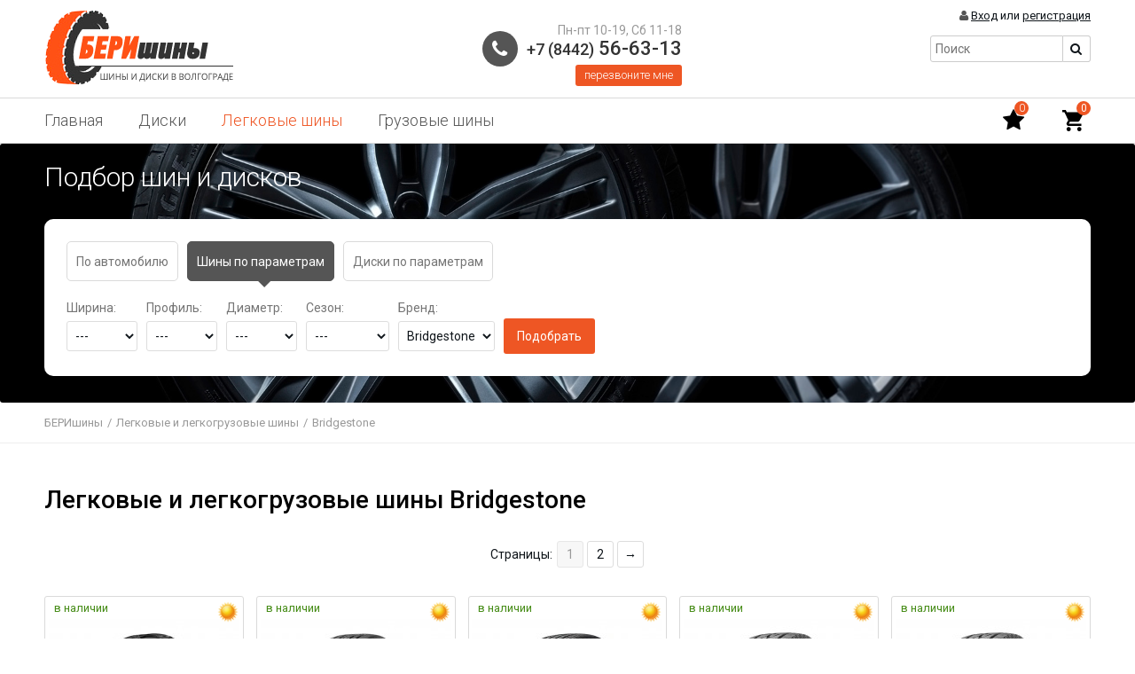

--- FILE ---
content_type: text/html; charset=utf-8
request_url: https://berishiny.ru/shiny/bridgestone/blizzak_lm_25/
body_size: 11771
content:
<!DOCTYPE HTML>
<html>
    <head>
        <meta http-equiv="content-type" content="text/html; charset=UTF-8">
                <meta name="viewport" content="width=device-width, initial-scale=1">
                <title>Купить шины Bridgestone в Волгограде</title>  
                <link rel="icon" href="/favicon.png">
        <meta name="SKYPE_TOOLBAR" content="SKYPE_TOOLBAR_PARSER_COMPATIBLE">

        <meta name="description" content="Колеса и автошины в Волгоград не дорого. зимняя, летняя резина на авто в Волгограде. Новые, дешёвые шины в Волгограде.">
        <meta name="keywords" content="Колеса, автошины, резина, шины, летние, зимние, липучка, всесезонные, новые, недорого, дешовые, Волгоград, каталог, интернет-магазин, легковые, легкогрузовые">
        <meta name="yandex-verification" content="fcb2b2410f75e2c4" />
        
        <link href="//fonts.googleapis.com/css?family=Roboto+Condensed:300,400,700|Roboto:300,400,500,700,900" rel="stylesheet">
        
        <link href="/site/templates/default/styles/font-awesome.css" rel="stylesheet">
        <link rel="stylesheet" type="text/css" href="/site/templates/default/styles/style.css?v=3.5">
                    <link rel="stylesheet" type="text/css" href="/site/templates/default/styles/style_mobile.css?v=3.2">
                <link rel="stylesheet" type="text/css" href="/site/templates/default/styles/system_style.css">
        
        <script type="text/javascript" src="/engine/tools/js/jquery-2.0.3.min.js"></script>
        <script type="text/javascript" src="/engine/tools/js/scripts.js?v=3.2"></script>
        <script type="text/javascript" src="/engine/tools/js/jquery.maskedinput.js"></script>
        
        <link rel="stylesheet" type="text/css" href="/engine/tools/js/slick/slick.css">
        <link rel="stylesheet" type="text/css" href="/engine/tools/js/slick/slick-theme.css">
        <script type="text/javascript" src="/engine/tools/js/slick/slick.min.js"></script>

        <script type="text/javascript" src="/engine/tools/js/fancybox3/jquery.fancybox.min.js"></script>
        <link rel="stylesheet" type="text/css" href="/engine/tools/js/fancybox3/jquery.fancybox.min.css" media="screen" />
        
        <link href="/engine/tools/js/form_styler/jquery.formstyler.css" rel="stylesheet" />
        <link href="/engine/tools/js/form_styler/jquery.formstyler.theme.css" rel="stylesheet" />
        <script src="/engine/tools/js/form_styler/jquery.formstyler.min.js"></script>
        
        <link  href="//cdnjs.cloudflare.com/ajax/libs/fotorama/4.6.4/fotorama.css" rel="stylesheet"> <!-- 3 KB -->
        <script src="//cdnjs.cloudflare.com/ajax/libs/fotorama/4.6.4/fotorama.js"></script>
        
        <meta name="yandex-verification" content="e1abdd4bdeb14ad2" />
        
    </head>
    <body>
                
        
        <div class="lc_container">

            <div class="header">
                <div class="logo">
                    <a href="/"><img src="/site/templates/default/images/logo.png" alt="" title=""></a>
                </div>
                <a href="#" class="menu-mobile show-s" data-fancybox data-src="#menu-mobile">
                    <i class="fa fa-bars" aria-hidden="true"></i>
                </a>
                <a href="#" class="phone_and_query mobile" data-fancybox data-src="#phones">
                    <div class="phone"></div>
                </a>
                <div class="phone_and_query" id="phones">
                    <div class="phone">
                        <div class="item">
                            <div class="city"> Пн-пт 10-19, Сб 11-18</div>
                            <a href="tel:78442566313"><span>+7 (8442)</span> 56-63-13</a>
                            <div class="call-me"><a data-fancybox data-src="#callback-content" href="javascript:;">перезвоните мне</a></div>
                            <div class="callback-content" id="callback-content">
                                <div class="cabinet-field-row">
                                    <div class="cabinet-title">
                                        Ваше имя <span class="surely">*</span>
                                    </div>
                                    <div class="cabinet-field">
                                        <input type="text" name="name" value="" class="inp">
                                    </div>
                                </div>
                                <div class="cabinet-field-row">
                                    <div class="cabinet-title">
                                        Номер телефона <span class="surely">*</span>
                                    </div>
                                    <div class="cabinet-field">
                                        <input type="text" name="phone" value="" class="inp">
                                    </div>
                                </div>
                                <div class="cabinet-field-row">
                                    <div class="cabinet-title">
                                        Интересующий вопрос
                                    </div>
                                    <div class="cabinet-field">
                                        <textarea class="inp" name="comment" rows="3"></textarea>
                                    </div>
                                </div>
                                <div class="cabinet-field-row">
                                    <div class="cabinet-title">
                                        &nbsp;
                                    </div>
                                    <div class="cabinet-field">
                                        <div>
                                            <input type="button" name="submit" id="callback_send" value="Отправить" class="button low-button">
                                        </div>
                                        <div class="cabinet-surely">										
                                            <span class="surely">*</span> Обязательно к заполнению
                                        </div>
                                    </div>
                                </div>
                            </div>
                        </div>
                    </div>
                </div>
                <div class="lc_search">
                       
    <div class="menu-search">
        <form action="/searchtext/">
            <input type="text" value="" placeholder="Поиск" class="input-search" name="query">
            <div class="button-search">
                <i class="fa fa-search" aria-hidden="true"></i>
                <input type="submit" value="" class="">
            </div>
        </form>
    </div>                </div>
                <div class="lc_cart show-s">
                    <a href="/checkout/cart" title="Корзина"><span>Корзина</span></a> <span id="menuBasketCount">0</span>                </div>
                <div class="login-favorites">
                    <div class="header-login">
                        <i class="fa fa-user" aria-hidden="true"></i> 
                        <a href="/users/login/">Вход</a> или <a href="/users/register/">регистрация</a>                    </div>
                </div>
            </div>
        </div>
        <div id="menu-mobile">
            
<ul>
<li ><a href="/" >Главная</a></li>
<li ><a href="/diski/" >Диски</a></li>
<li class="-action"><a href="/shiny/" >Легковые шины</a></li>
<li ><a href="/gruzovye_shiny/" >Грузовые шины</a></li>
</ul>
                        <br>
                <div class="header-favorites">
                    <i class="fa fa-star" aria-hidden="true"></i> &nbsp;<a href="/users/wishlist/">Избранное <span class="count_nums"></span></a>
                </div>
                <div class="header-login">
                    <i class="fa fa-user" aria-hidden="true"></i> 
                    <a href="/users/login/">Вход</a> или <a href="/users/register/">регистрация</a>                </div>
        </div>

        <div class="lc_menu-top1">
            <div class="m-scroll">
                <div class="lc_container">
                    
<ul>
<li ><a href="/" >Главная</a></li>
<li ><a href="/diski/" >Диски</a></li>
<li class="-action"><a href="/shiny/" >Легковые шины</a></li>
<li ><a href="/gruzovye_shiny/" >Грузовые шины</a></li>
</ul>
                    <div class="header-favorites">
                        <a href="/users/wishlist/" title="Избранное" class="menu-favorite"><i class="fa fa-star" aria-hidden="true"></i> <span class="count_nums">0</span></a>
                        <div class="lc_cart">
                            <a href="/checkout/cart" title="Корзина"><span>Корзина</span></a> <span id="menuBasketCount">0</span>                        </div>
                    </div>
                </div>
            </div>
        </div>
        
        
    <div class="filter">
        <div class="lc_container">
                <div class="filter-title">Подбор шин и дисков</div>
            <div class="filter-cnt">
                    <div id="search-block" class="search-wheels section">
                        <div class="search-wheels-title">
                            <ul class="tabs">
                                <li><span class="show-xs">Подобрать по автомобилю</span><span class="hide-xs">По автомобилю</span></li>   
                                <li class="current"><span class="show-xs">Подобрать шины по размеру</span><span class="hide-xs">Шины по параметрам</span></li>
                                <li><span class="show-xs">Подобрать диски по размеру</span><span class="hide-xs">Диски по параметрам</span></li> 
                            </ul>
                            <div class="clear"></div>
                        </div>
                        
                        <div class="box box-a" id="w_selected">
                            <form method="post" action="index.php?route=wheels/search_auto/index" method="post" id="avto_form">
                            <div class="tabs-mincont">
                                  <div>Марка:</div>
                                  <select name="avto[vendor]" onchange="getAvtoParametrs('car');" class="inp-text">
                                    <option value="">---</option>
                                                                        <!--<option value="Acura">Acura</option>-->
                                                                        <!--<option value="Alfa Romeo">Alfa Romeo</option>-->
                                                                        <!--<option value="Aston Martin">Aston Martin</option>-->
                                                                        <!--<option value="Audi">Audi</option>-->
                                                                        <!--<option value="Bentley">Bentley</option>-->
                                                                        <!--<option value="BMW">BMW</option>-->
                                                                        <!--<option value="Brilliance">Brilliance</option>-->
                                                                        <!--<option value="Buick">Buick</option>-->
                                                                        <!--<option value="BYD">BYD</option>-->
                                                                        <!--<option value="Cadillac">Cadillac</option>-->
                                                                        <!--<option value="Changan">Changan</option>-->
                                                                        <!--<option value="Chery">Chery</option>-->
                                                                        <!--<option value="Chevrolet">Chevrolet</option>-->
                                                                        <!--<option value="Chrysler">Chrysler</option>-->
                                                                        <!--<option value="Citroen">Citroen</option>-->
                                                                        <!--<option value="Dadi">Dadi</option>-->
                                                                        <!--<option value="Daewoo">Daewoo</option>-->
                                                                        <!--<option value="Daihatsu">Daihatsu</option>-->
                                                                        <!--<option value="Datsun">Datsun</option>-->
                                                                        <!--<option value="Derways">Derways</option>-->
                                                                        <!--<option value="Dodge">Dodge</option>-->
                                                                        <!--<option value="Dongfeng">Dongfeng</option>-->
                                                                        <!--<option value="Emgrand">Emgrand</option>-->
                                                                        <!--<option value="FAW">FAW</option>-->
                                                                        <!--<option value="Ferrari">Ferrari</option>-->
                                                                        <!--<option value="Fiat">Fiat</option>-->
                                                                        <!--<option value="Ford">Ford</option>-->
                                                                        <!--<option value="Geely">Geely</option>-->
                                                                        <!--<option value="GMC">GMC</option>-->
                                                                        <!--<option value="Great Wall">Great Wall</option>-->
                                                                        <!--<option value="Haima">Haima</option>-->
                                                                        <!--<option value="Honda">Honda</option>-->
                                                                        <!--<option value="Hummer">Hummer</option>-->
                                                                        <!--<option value="Hyundai">Hyundai</option>-->
                                                                        <!--<option value="Infiniti">Infiniti</option>-->
                                                                        <!--<option value="Isuzu">Isuzu</option>-->
                                                                        <!--<option value="Iveco">Iveco</option>-->
                                                                        <!--<option value="JAC">JAC</option>-->
                                                                        <!--<option value="Jaguar">Jaguar</option>-->
                                                                        <!--<option value="Jeep">Jeep</option>-->
                                                                        <!--<option value="Jiangling">Jiangling</option>-->
                                                                        <!--<option value="JMC">JMC</option>-->
                                                                        <!--<option value="Kia">Kia</option>-->
                                                                        <!--<option value="Lamborghini">Lamborghini</option>-->
                                                                        <!--<option value="Lancia">Lancia</option>-->
                                                                        <!--<option value="Land Rover">Land Rover</option>-->
                                                                        <!--<option value="Landwind">Landwind</option>-->
                                                                        <!--<option value="Lexus">Lexus</option>-->
                                                                        <!--<option value="Lifan">Lifan</option>-->
                                                                        <!--<option value="Lincoln">Lincoln</option>-->
                                                                        <!--<option value="Lotus">Lotus</option>-->
                                                                        <!--<option value="Maserati">Maserati</option>-->
                                                                        <!--<option value="Maybach">Maybach</option>-->
                                                                        <!--<option value="Mazda">Mazda</option>-->
                                                                        <!--<option value="Mercedes">Mercedes</option>-->
                                                                        <!--<option value="Mercury">Mercury</option>-->
                                                                        <!--<option value="MG">MG</option>-->
                                                                        <!--<option value="Mini">Mini</option>-->
                                                                        <!--<option value="Mitsubishi">Mitsubishi</option>-->
                                                                        <!--<option value="Mosler">Mosler</option>-->
                                                                        <!--<option value="Nissan">Nissan</option>-->
                                                                        <!--<option value="Oldsmobile">Oldsmobile</option>-->
                                                                        <!--<option value="Opel">Opel</option>-->
                                                                        <!--<option value="Panoz">Panoz</option>-->
                                                                        <!--<option value="Peugeot">Peugeot</option>-->
                                                                        <!--<option value="Plymouth">Plymouth</option>-->
                                                                        <!--<option value="Pontiac">Pontiac</option>-->
                                                                        <!--<option value="Porsche">Porsche</option>-->
                                                                        <!--<option value="Ram">Ram</option>-->
                                                                        <!--<option value="Ravon">Ravon</option>-->
                                                                        <!--<option value="Renault">Renault</option>-->
                                                                        <!--<option value="Rolls Royce">Rolls Royce</option>-->
                                                                        <!--<option value="Rover">Rover</option>-->
                                                                        <!--<option value="Saab">Saab</option>-->
                                                                        <!--<option value="Saleen">Saleen</option>-->
                                                                        <!--<option value="Saturn">Saturn</option>-->
                                                                        <!--<option value="Scion">Scion</option>-->
                                                                        <!--<option value="Seat">Seat</option>-->
                                                                        <!--<option value="Skoda">Skoda</option>-->
                                                                        <!--<option value="Smart">Smart</option>-->
                                                                        <!--<option value="Ssang Yong">Ssang Yong</option>-->
                                                                        <!--<option value="Subaru">Subaru</option>-->
                                                                        <!--<option value="Suzuki">Suzuki</option>-->
                                                                        <!--<option value="Toyota">Toyota</option>-->
                                                                        <!--<option value="Volkswagen">Volkswagen</option>-->
                                                                        <!--<option value="Volvo">Volvo</option>-->
                                                                        <!--<option value="Xin Kai">Xin Kai</option>-->
                                                                        <!--<option value="ZAZ">ZAZ</option>-->
                                                                        <!--<option value="ZX">ZX</option>-->
                                                                        <!--<option value="ВАЗ">ВАЗ</option>-->
                                                                        <!--<option value="ГАЗ">ГАЗ</option>-->
                                                                        <!--<option value="ТагАЗ">ТагАЗ</option>-->
                                                                        <!--<option value="УАЗ">УАЗ</option>-->
                                                                </select> 
                                  </div>

                            <div class="tabs-mincont">
                                  <div>Модель:</div>
                                  <select name="avto[car]" onchange="getAvtoParametrs('year');" id="auto_model"  class="inp-text">
                                    <option value="">---</option>
                                    </select>
                                  </div>

                            <div class="tabs-mincont">
                                  <div>Год выпуска:</div>
                                  <select name="avto[year]" onchange="getAvtoParametrs('modification');"id="auto_year" class="inp-text">
                                    <option value="">---</option>
                                    </select>
                                  </div>

                            <div class="tabs-mincont">
                                  <div>Модификация:</div>
                                  <select name="avto[modification]" id="auto_mod" class="inp-text">
                                    <option value="">---</option>
                                    </select>
                                  </div>

                            <div class="tabs-mincont" style="padding-right: 0">
                                  <div>&nbsp;</div>
                                  <input onclick="showAvtoResult();" type="button" class="inp-text-submit" value="Подобрать">
                                  </div>
                            </form>
                        </div>
                        
                        <div class="box visible box-s">
                            <form method="post" id="search_shiny" action="/index.php?route=wheels/search/index&category=1">
                            <div class="tabs-mincont">
                                <div>Ширина:</div>
                                  <select class="inp-text" name="filter[width]">
                                        <option value="">---</option>
                                                                                <option value="27" >27</option>
                                                                                <option value="30" >30</option>
                                                                                <option value="31" >31</option>
                                                                                <option value="32" >32</option>
                                                                                <option value="33" >33</option>
                                                                                <option value="35" >35</option>
                                                                                <option value="37" >37</option>
                                                                                <option value="70" >70</option>
                                                                                <option value="135" >135</option>
                                                                                <option value="145" >145</option>
                                                                                <option value="155" >155</option>
                                                                                <option value="165" >165</option>
                                                                                <option value="175" >175</option>
                                                                                <option value="185" >185</option>
                                                                                <option value="195" >195</option>
                                                                                <option value="205" >205</option>
                                                                                <option value="215" >215</option>
                                                                                <option value="225" >225</option>
                                                                                <option value="235" >235</option>
                                                                                <option value="245" >245</option>
                                                                                <option value="255" >255</option>
                                                                                <option value="265" >265</option>
                                                                                <option value="275" >275</option>
                                                                                <option value="285" >285</option>
                                                                                <option value="295" >295</option>
                                                                                <option value="305" >305</option>
                                                                                <option value="315" >315</option>
                                                                                <option value="325" >325</option>
                                                                                <option value="335" >335</option>
                                                                                <option value="355" >355</option>
                                                                          </select>
                                  </div>
                            <div class="tabs-mincont">
                                  <div>Профиль:</div>
                                  <select class="inp-text" name="filter[height]">
                                            <option value="">---</option>
                                                                                        <option value="8.5" >8.5</option>
                                                                                        <option value="9.5" >9.5</option>
                                                                                        <option value="10.5" >10.5</option>
                                                                                        <option value="11.5" >11.5</option>
                                                                                        <option value="12.5" >12.5</option>
                                                                                        <option value="25" >25</option>
                                                                                        <option value="30" >30</option>
                                                                                        <option value="35" >35</option>
                                                                                        <option value="40" >40</option>
                                                                                        <option value="45" >45</option>
                                                                                        <option value="50" >50</option>
                                                                                        <option value="55" >55</option>
                                                                                        <option value="60" >60</option>
                                                                                        <option value="65" >65</option>
                                                                                        <option value="70" >70</option>
                                                                                        <option value="75" >75</option>
                                                                                        <option value="80" >80</option>
                                                                                        <option value="85" >85</option>
                                                                                        <option value="90" >90</option>
                                                                                    </select>
                                  </div>
                            <div class="tabs-mincont">
                                  <div>Диаметр:</div>
                                  <select class="inp-text" name="filter[diametr]">
                                        <option value=""> ---</option>
                                                                                        <option value="12" >12</option>
                                                                                        <option value="13" >13</option>
                                                                                        <option value="14" >14</option>
                                                                                        <option value="15" >15</option>
                                                                                        <option value="16" >16</option>
                                                                                        <option value="17" >17</option>
                                                                                        <option value="18" >18</option>
                                                                                        <option value="19" >19</option>
                                                                                        <option value="20" >20</option>
                                                                                        <option value="21" >21</option>
                                                                                        <option value="22" >22</option>
                                                                                        <option value="23" >23</option>
                                                                                        <option value="24" >24</option>
                                                                              </select>
                                  </div>
                            <div class="tabs-mincont">
                                  <div>Сезон:</div>
                                  <select class="inp-text" id="season" name="filter[season][]">
                                      <option value=""> ---</option>
                                      <option value="1" >Лето</option>
                                      <option value="2" >Зима</option>
                                      <option value="3" >Всесезон</option>
                                  </select>
                            </div>
                                                            
                            <div class="tabs-mincont">
                                  <div>Бренд:</div>
                                  <select class="inp-text" id="manufacturer" name="filter[manufacturer][]">
                                      <option value="" > ---</option>
                                                                                        <option value="191" >Antares</option>
                                                                                        <option value="10" >BFGoodrich</option>
                                                                                        <option value="2" selected>Bridgestone</option>
                                                                                        <option value="320" >Chaoyang</option>
                                                                                        <option value="7" >Continental</option>
                                                                                        <option value="13" >Cordiant</option>
                                                                                        <option value="277" >Doublestar</option>
                                                                                        <option value="3" >Dunlop</option>
                                                                                        <option value="91" >Falken</option>
                                                                                        <option value="205" >Formula</option>
                                                                                        <option value="231" >General Tire</option>
                                                                                        <option value="8" >Gislaved</option>
                                                                                        <option value="9" >Goodyear</option>
                                                                                        <option value="43" >Hankook</option>
                                                                                        <option value="321" >IKON</option>
                                                                                        <option value="14" >Kumho</option>
                                                                                        <option value="210" >LANDSAIL</option>
                                                                                        <option value="156" >Marshal</option>
                                                                                        <option value="102" >Matador</option>
                                                                                        <option value="4" >Michelin</option>
                                                                                        <option value="322" >MIRAGE</option>
                                                                                        <option value="44" >Nexen</option>
                                                                                        <option value="5" >Nokian</option>
                                                                                        <option value="190" >Nordman</option>
                                                                                        <option value="16" >Pirelli</option>
                                                                                        <option value="323" >Roadking</option>
                                                                                        <option value="150" >Roadstone</option>
                                                                                        <option value="98" >Sailun</option>
                                                                                        <option value="257" >Satoya</option>
                                                                                        <option value="46" >Tigar</option>
                                                                                        <option value="47" >Triangle</option>
                                                                                        <option value="48" >Tunga</option>
                                                                                        <option value="49" >Viatti</option>
                                                                                        <option value="245" >Voltyre</option>
                                                                                        <option value="6" >Yokohama</option>
                                                                                        <option value="12" >АМТЕЛ</option>
                                                                                        <option value="224" >Белшина</option>
                                                                                        <option value="154" >Кама</option>
                                                                                        <option value="248" >КШЗ</option>
                                                                        </select>
                            </div>
                            <div class="tabs-mincont" style="padding-right: 0">
                                <div>&nbsp;</div>
                                  <input type="submit" class="inp-text-submit" value="Подобрать">
                                  </div>
                            </form>                 
                        </div>
                        
                        <div class="box box-d">
                            <form method="post" id="search_diski" action="/index.php?route=wheels/search/index&category=2">
                                <div class="tabs-mincont">
                                    <div>Ширина:</div>
                                      <select class="inp-text" id="d-width" name="filter[width]">
                                            <option value=""> ---</option>
                                                                                        <option value="5" >5</option>
                                                                                        <option value="5.5" >5.5</option>
                                                                                        <option value="6" >6</option>
                                                                                        <option value="6.5" >6.5</option>
                                                                                        <option value="7" >7</option>
                                                                                        <option value="7.5" >7.5</option>
                                                                                        <option value="8" >8</option>
                                                                                        <option value="8.5" >8.5</option>
                                                                                        <option value="9" >9</option>
                                                                                        <option value="9.5" >9.5</option>
                                                                                        <option value="10" >10</option>
                                                                                        <option value="10.5" >10.5</option>
                                                                                  </select>
                                      </div>
                                <div class="tabs-mincont">
                                      <div>Диаметр:</div>
                                      <select class="inp-text" id="d-radius" name="filter[diametr]">
                                            <option value=""> ---</option>
                                                                                        <option value="13" >13</option>
                                                                                        <option value="14" >14</option>
                                                                                        <option value="15" >15</option>
                                                                                        <option value="16" >16</option>
                                                                                        <option value="17" >17</option>
                                                                                        <option value="18" >18</option>
                                                                                        <option value="19" >19</option>
                                                                                        <option value="20" >20</option>
                                                                                        <option value="22" >22</option>
                                                                                  </select>
                                      </div>
                                <div class="tabs-mincont">
                                      <div>PCD:</div>
                                      <select class="inp-text" id="dia" name="filter[pcd]">
                                          <option value=""> ---</option>
                                                                                        <option value="4x100" >4x100</option>
                                                                                        <option value="4x108" >4x108</option>
                                                                                        <option value="4x114.3" >4x114.3</option>
                                                                                        <option value="4x98" >4x98</option>
                                                                                        <option value="5x100" >5x100</option>
                                                                                        <option value="5x105" >5x105</option>
                                                                                        <option value="5x108" >5x108</option>
                                                                                        <option value="5x110" >5x110</option>
                                                                                        <option value="5x112" >5x112</option>
                                                                                        <option value="5x114.3" >5x114.3</option>
                                                                                        <option value="5x115" >5x115</option>
                                                                                        <option value="5x118" >5x118</option>
                                                                                        <option value="5x120" >5x120</option>
                                                                                        <option value="5x130" >5x130</option>
                                                                                        <option value="5x139.7" >5x139.7</option>
                                                                                        <option value="5x150" >5x150</option>
                                                                                        <option value="5x160" >5x160</option>
                                                                                        <option value="6x114.3" >6x114.3</option>
                                                                                        <option value="6x127" >6x127</option>
                                                                                        <option value="6x139.7" >6x139.7</option>
                                                                                        <option value="6x170" >6x170</option>
                                                                                  </select>
                                      </div>
                                <div class="tabs-mincont">
                                      <div>ДЦО (Dia):</div>
                                      <select class="inp-text" id="dia" name="filter[dia]">
                                          <option value=""> ---</option>
                                                                                        <option value="54.1" >54.1</option>
                                                                                        <option value="56.1" >56.1</option>
                                                                                        <option value="56.6" >56.6</option>
                                                                                        <option value="57.1" >57.1</option>
                                                                                        <option value="57.2" >57.2</option>
                                                                                        <option value="58.1" >58.1</option>
                                                                                        <option value="58.5" >58.5</option>
                                                                                        <option value="58.6" >58.6</option>
                                                                                        <option value="60" >60</option>
                                                                                        <option value="60.1" >60.1</option>
                                                                                        <option value="63.3" >63.3</option>
                                                                                        <option value="63.35" >63.35</option>
                                                                                        <option value="63.4" >63.4</option>
                                                                                        <option value="64" >64</option>
                                                                                        <option value="64.1" >64.1</option>
                                                                                        <option value="65.06" >65.06</option>
                                                                                        <option value="65.1" >65.1</option>
                                                                                        <option value="66.1" >66.1</option>
                                                                                        <option value="66.45" >66.45</option>
                                                                                        <option value="66.5" >66.5</option>
                                                                                        <option value="66.6" >66.6</option>
                                                                                        <option value="67.1" >67.1</option>
                                                                                        <option value="70.1" >70.1</option>
                                                                                        <option value="70.2" >70.2</option>
                                                                                        <option value="71.1" >71.1</option>
                                                                                        <option value="71.5" >71.5</option>
                                                                                        <option value="71.6" >71.6</option>
                                                                                        <option value="72.6" >72.6</option>
                                                                                        <option value="73.1" >73.1</option>
                                                                                        <option value="74.1" >74.1</option>
                                                                                        <option value="75.1" >75.1</option>
                                                                                        <option value="77.77" >77.77</option>
                                                                                        <option value="77.9" >77.9</option>
                                                                                        <option value="84.1" >84.1</option>
                                                                                        <option value="92.5" >92.5</option>
                                                                                        <option value="95.1" >95.1</option>
                                                                                        <option value="98" >98</option>
                                                                                        <option value="98.5" >98.5</option>
                                                                                        <option value="100.1" >100.1</option>
                                                                                        <option value="106.1" >106.1</option>
                                                                                        <option value="106.2" >106.2</option>
                                                                                        <option value="106.3" >106.3</option>
                                                                                        <option value="108.1" >108.1</option>
                                                                                        <option value="108.5" >108.5</option>
                                                                                        <option value="108.6" >108.6</option>
                                                                                        <option value="108.7" >108.7</option>
                                                                                        <option value="109.7" >109.7</option>
                                                                                        <option value="110.1" >110.1</option>
                                                                                        <option value="110.5" >110.5</option>
                                                                                        <option value="130" >130</option>
                                                                                        <option value="130.1" >130.1</option>
                                                                                  </select>
                                      </div>
                                <div class="tabs-mincont">
                                      <div>Вылет (ET):</div>
                                          <select name="filter[et]" class="inp-text" id="et">
                                            <option value=""> ---</option>
                                            <option value="-1" >меньше 0</option>
                                            <option value="0-10" >0-10</option>
                                            <option value="10-20" >10-20</option>
                                            <option value="20-30" >20-30</option>
                                            <option value="30-40" >30-40</option>
                                            <option value="40-50" >40-50</option>
                                            <option value="50" >больше 50</option>
                                        </select>
                                      </div>
                                <div class="tabs-mincont">
                                      <div>Бренд:</div>
                                      <select class="inp-text" id="manufacturer" name="filter[manufacturer][]">
                                        <option value="" > ---</option>
                                                                                            <option value="301" >Accuride</option>
                                                                                            <option value="184" >FR Replica</option>
                                                                                            <option value="269" >Gold wheel</option>
                                                                                            <option value="52" >KFZ</option>
                                                                                            <option value="312" >LEGE ARTIS</option>
                                                                                            <option value="21" >MOMO</option>
                                                                                            <option value="271" >Magnetto</option>
                                                                                            <option value="127" >NEO</option>
                                                                                            <option value="280" >Racing Wheels</option>
                                                                                            <option value="241" >Replay</option>
                                                                                            <option value="315" >RЕPLIKEY</option>
                                                                                            <option value="201" >Trebl</option>
                                                                                            <option value="138" >Venti</option>
                                                                                            <option value="22" >X'trike</option>
                                                                                            <option value="317" >X'trikeRST</option>
                                                                                            <option value="311" >i Free</option>
                                                                                            <option value="166" >Кик</option>
                                                                                            <option value="19" >Скад</option>
                                                                                            <option value="247" >ТЗСК</option>
                                                                            </select>
                                </div>
                                <div class="tabs-mincont" style="padding-right: 0">
                                      <div>&nbsp;</div>
                                      <input type="submit" class="inp-text-submit" value="Подобрать">
                                      </div>
                                        </form>
                        </div>
                        
                        
                    </div>
            </div>
            </div>
                    
    </div>        
                
                            <div class="lc_breadcrumbs">
                    <div class="lc_container">
                        <ul><li><a href="/"><span>БЕРИшины</span></a></li><li><span>/</span><a href="/shiny/"><span>Легковые и легкогрузовые шины</span></a></li><li><span>/</span>Bridgestone</a></li></ul>                    </div>
                </div>
                    
        <div class="lc_container content-container">
        <table>
            <tr>
<!--                <td class="lc_column-left">
                                                        </td>-->
                <td class="lc_column-right">
                                                            <div class="title">
    <h1>
        Легковые и легкогрузовые шины Bridgestone    </h1>
    </div>

<div class="text">
    
                                <div class="paging-top">
                <div class="pages">
                    <span>Страницы:</span> <ul><li class="current"><span>1</span></li><li><a href="/shiny/bridgestone/blizzak_lm_25/page2/">2</a></li><li class="next-page"><a href="/shiny/bridgestone/blizzak_lm_25/page2/">&rarr;</a></li></ul>                </div>
            </div>
                        <div class="wheels_list">
                                <div class="wheels_td">
                    <div class="wheels_td-cnt">
                                                <div class="wheels_season">
                                                                                    <img src="/site/templates/default/images/ico-sunny.png" alt="Летние шины Bridgestone 674" title="Летние шины">
                                                                                </div>
                                                <div class="wheels_img">
                            <a href="/shiny/bridgestone/674/" class="no-border">
                                <img src="/uploads/cache/data/wheels/bridgestone/674-215x215.jpg" alt="">
                            </a>
                        </div>
                        <div class="prod-nal_td">
                                                                <span class="prod-nal-yes">в наличии</span>
                                                                
                        </div>
                        <div class="wheels_name">
                            <a href="/shiny/bridgestone/674/">
                                Bridgestone 674                            </a>
                        </div>
                    </div>
                </div>
                                <div class="wheels_td">
                    <div class="wheels_td-cnt">
                                                <div class="wheels_season">
                                                                                    <img src="/site/templates/default/images/ico-sunny.png" alt="Летние шины Bridgestone 850" title="Летние шины">
                                                                                </div>
                                                <div class="wheels_img">
                            <a href="/shiny/bridgestone/850/" class="no-border">
                                <img src="/uploads/cache/data/wheels/bridgestone/850-215x215.jpg" alt="">
                            </a>
                        </div>
                        <div class="prod-nal_td">
                                                                <span class="prod-nal-yes">в наличии</span>
                                                                
                        </div>
                        <div class="wheels_name">
                            <a href="/shiny/bridgestone/850/">
                                Bridgestone 850                            </a>
                        </div>
                    </div>
                </div>
                                <div class="wheels_td">
                    <div class="wheels_td-cnt">
                                                <div class="wheels_season">
                                                                                    <img src="/site/templates/default/images/ico-sunny.png" alt="Летние шины Bridgestone ALENZA SPORT A/S" title="Летние шины">
                                                                                </div>
                                                <div class="wheels_img">
                            <a href="/shiny/bridgestone/alenza_sport_as/" class="no-border">
                                <img src="/uploads/cache/data/wheels/bridgestone/alenza_sport_as-215x215.jpg" alt="">
                            </a>
                        </div>
                        <div class="prod-nal_td">
                                                                <span class="prod-nal-yes">в наличии</span>
                                                                
                        </div>
                        <div class="wheels_name">
                            <a href="/shiny/bridgestone/alenza_sport_as/">
                                Bridgestone ALENZA SPORT A/S                            </a>
                        </div>
                    </div>
                </div>
                                <div class="wheels_td">
                    <div class="wheels_td-cnt">
                                                <div class="wheels_season">
                                                                                    <img src="/site/templates/default/images/ico-sunny.png" alt="Летние шины Bridgestone ALENZA1" title="Летние шины">
                                                                                </div>
                                                <div class="wheels_img">
                            <a href="/shiny/bridgestone/alenza1/" class="no-border">
                                <img src="/uploads/cache/data/wheels/bridgestone/alenza1-215x215.jpg" alt="">
                            </a>
                        </div>
                        <div class="prod-nal_td">
                                                                <span class="prod-nal-yes">в наличии</span>
                                                                
                        </div>
                        <div class="wheels_name">
                            <a href="/shiny/bridgestone/alenza1/">
                                Bridgestone ALENZA1                            </a>
                        </div>
                    </div>
                </div>
                                <div class="wheels_td">
                    <div class="wheels_td-cnt">
                                                <div class="wheels_season">
                                                                                    <img src="/site/templates/default/images/ico-sunny.png" alt="Летние шины Bridgestone AT001" title="Летние шины">
                                                                                </div>
                                                <div class="wheels_img">
                            <a href="/shiny/bridgestone/at001/" class="no-border">
                                <img src="/uploads/cache/data/wheels/bridgestone/at001-215x215.jpg" alt="">
                            </a>
                        </div>
                        <div class="prod-nal_td">
                                                                <span class="prod-nal-yes">в наличии</span>
                                                                
                        </div>
                        <div class="wheels_name">
                            <a href="/shiny/bridgestone/at001/">
                                Bridgestone AT001                            </a>
                        </div>
                    </div>
                </div>
                                <div class="wheels_td">
                    <div class="wheels_td-cnt">
                                                <div class="wheels_season">
                                                            <img src="/site/templates/default/images/ico-snow.png" alt="Зимние шины Bridgestone BLIZZAK LM005" title="Зимние шины">
                                                                                                                                            </div>
                                                <div class="wheels_img">
                            <a href="/shiny/bridgestone/blizzak_lm005/" class="no-border">
                                <img src="/uploads/cache/data/wheels/bridgestone/blizzak_lm005-215x215.jpg" alt="">
                            </a>
                        </div>
                        <div class="prod-nal_td">
                                                                <span class="prod-nal-yes">в наличии</span>
                                                                
                        </div>
                        <div class="wheels_name">
                            <a href="/shiny/bridgestone/blizzak_lm005/">
                                Bridgestone BLIZZAK LM005                            </a>
                        </div>
                    </div>
                </div>
                                <div class="wheels_td">
                    <div class="wheels_td-cnt">
                                                <div class="wheels_season">
                                                            <img src="/site/templates/default/images/ico-snow.png" alt="Зимние шины Bridgestone ContiWinterContact TS870 P" title="Зимние шины">
                                                                                                                                            </div>
                                                <div class="wheels_img">
                            <a href="/shiny/bridgestone/contiwintercontact_ts870_p/" class="no-border">
                                <img src="/uploads/cache/data/wheels/continental/contiwintercontact_ts870_p-215x215.jpg" alt="">
                            </a>
                        </div>
                        <div class="prod-nal_td">
                                                                <span class="prod-nal-yes">в наличии</span>
                                                                
                        </div>
                        <div class="wheels_name">
                            <a href="/shiny/bridgestone/contiwintercontact_ts870_p/">
                                Bridgestone ContiWinterContact TS870 P                            </a>
                        </div>
                    </div>
                </div>
                                <div class="wheels_td">
                    <div class="wheels_td-cnt">
                                                <div class="wheels_season">
                                                            <img src="/site/templates/default/images/ico-snow.png" alt="Зимние шины Bridgestone ContiWinterContact TS870P" title="Зимние шины">
                                                                                                                                            </div>
                                                <div class="wheels_img">
                            <a href="/shiny/bridgestone/contiwintercontact_ts870p/" class="no-border">
                                <img src="/uploads/cache/data/wheels/continental/contiwintercontact_ts870p-215x215.jpg" alt="">
                            </a>
                        </div>
                        <div class="prod-nal_td">
                                                                <span class="prod-nal-yes">в наличии</span>
                                                                
                        </div>
                        <div class="wheels_name">
                            <a href="/shiny/bridgestone/contiwintercontact_ts870p/">
                                Bridgestone ContiWinterContact TS870P                            </a>
                        </div>
                    </div>
                </div>
                                <div class="wheels_td">
                    <div class="wheels_td-cnt">
                                                <div class="wheels_season">
                                                                                    <img src="/site/templates/default/images/ico-sunny.png" alt="Летние шины Bridgestone DHPS" title="Летние шины">
                                                                                </div>
                                                <div class="wheels_img">
                            <a href="/shiny/bridgestone/dhps/" class="no-border">
                                <img src="/uploads/cache/data/wheels/bridgestone/dhps-215x215.jpg" alt="">
                            </a>
                        </div>
                        <div class="prod-nal_td">
                                                                <span class="prod-nal-yes">в наличии</span>
                                                                
                        </div>
                        <div class="wheels_name">
                            <a href="/shiny/bridgestone/dhps/">
                                Bridgestone DHPS                            </a>
                        </div>
                    </div>
                </div>
                                <div class="wheels_td">
                    <div class="wheels_td-cnt">
                                                <div class="wheels_season">
                                                            <img src="/site/templates/default/images/ico-snow.png" alt="Зимние шины Bridgestone DMV2" title="Зимние шины">
                                                                                                                                            </div>
                                                <div class="wheels_img">
                            <a href="/shiny/bridgestone/dmv2/" class="no-border">
                                <img src="/uploads/cache/data/wheels/bridgestone/dmv2-215x215.jpg" alt="">
                            </a>
                        </div>
                        <div class="prod-nal_td">
                                                                <span class="prod-nal-yes">в наличии</span>
                                                                
                        </div>
                        <div class="wheels_name">
                            <a href="/shiny/bridgestone/dmv2/">
                                Bridgestone DMV2                            </a>
                        </div>
                    </div>
                </div>
                                <div class="wheels_td">
                    <div class="wheels_td-cnt">
                                                <div class="wheels_season">
                                                            <img src="/site/templates/default/images/ico-snow.png" alt="Зимние шины Bridgestone DMV3" title="Зимние шины">
                                                                                                                                            </div>
                                                <div class="wheels_img">
                            <a href="/shiny/bridgestone/dmv3/" class="no-border">
                                <img src="/uploads/cache/data/wheels/bridgestone/dmv3-215x215.jpg" alt="">
                            </a>
                        </div>
                        <div class="prod-nal_td">
                                                                <span class="prod-nal-yes">в наличии</span>
                                                                
                        </div>
                        <div class="wheels_name">
                            <a href="/shiny/bridgestone/dmv3/">
                                Bridgestone DMV3                            </a>
                        </div>
                    </div>
                </div>
                                <div class="wheels_td">
                    <div class="wheels_td-cnt">
                                                <div class="wheels_season">
                                                                                    <img src="/site/templates/default/images/ico-sunny.png" alt="Летние шины Bridgestone EP150" title="Летние шины">
                                                                                </div>
                                                <div class="wheels_img">
                            <a href="/shiny/bridgestone/ep150/" class="no-border">
                                <img src="/uploads/cache/data/wheels/bridgestone/ep150-215x215.jpg" alt="">
                            </a>
                        </div>
                        <div class="prod-nal_td">
                                                                <span class="prod-nal-yes">в наличии</span>
                                                                
                        </div>
                        <div class="wheels_name">
                            <a href="/shiny/bridgestone/ep150/">
                                Bridgestone EP150                            </a>
                        </div>
                    </div>
                </div>
                                <div class="wheels_td">
                    <div class="wheels_td-cnt">
                                                <div class="wheels_season">
                                                                                    <img src="/site/templates/default/images/ico-sunny.png" alt="Летние шины Bridgestone EP300" title="Летние шины">
                                                                                </div>
                                                <div class="wheels_img">
                            <a href="/shiny/bridgestone/ep300/" class="no-border">
                                <img src="/uploads/cache/data/wheels/bridgestone/ep300-215x215.jpg" alt="">
                            </a>
                        </div>
                        <div class="prod-nal_td">
                                                                <span class="prod-nal-yes">в наличии</span>
                                                                
                        </div>
                        <div class="wheels_name">
                            <a href="/shiny/bridgestone/ep300/">
                                Bridgestone EP300                            </a>
                        </div>
                    </div>
                </div>
                                <div class="wheels_td">
                    <div class="wheels_td-cnt">
                                                <div class="wheels_season">
                                                                                    <img src="/site/templates/default/images/ico-sunny.png" alt="Летние шины Bridgestone ER-33" title="Летние шины">
                                                                                </div>
                                                <div class="wheels_img">
                            <a href="/shiny/bridgestone/er_33/" class="no-border">
                                <img src="/uploads/cache/data/wheels/bridgestone/er_33-215x215.jpg" alt="">
                            </a>
                        </div>
                        <div class="prod-nal_td">
                                                                <span class="prod-nal-yes">в наличии</span>
                                                                
                        </div>
                        <div class="wheels_name">
                            <a href="/shiny/bridgestone/er_33/">
                                Bridgestone ER-33                            </a>
                        </div>
                    </div>
                </div>
                                <div class="wheels_td">
                    <div class="wheels_td-cnt">
                                                <div class="wheels_season">
                                                                                    <img src="/site/templates/default/images/ico-sunny.png" alt="Летние шины Bridgestone ER300" title="Летние шины">
                                                                                </div>
                                                <div class="wheels_img">
                            <a href="/shiny/bridgestone/er300/" class="no-border">
                                <img src="/uploads/cache/data/wheels/bridgestone/er300-215x215.jpg" alt="">
                            </a>
                        </div>
                        <div class="prod-nal_td">
                                                                <span class="prod-nal-yes">в наличии</span>
                                                                
                        </div>
                        <div class="wheels_name">
                            <a href="/shiny/bridgestone/er300/">
                                Bridgestone ER300                            </a>
                        </div>
                    </div>
                </div>
                                <div class="wheels_td">
                    <div class="wheels_td-cnt">
                                                <div class="wheels_season">
                                                            <img src="/site/templates/default/images/ico-snow.png" alt="Зимние шины Bridgestone IC7000S" title="Зимние шины">
                                                                <img src="/site/templates/default/images/ico-spike.jpg" alt="Шипованные шины Bridgestone IC7000S" title="Шипованные шины">
                                                                                                                                            </div>
                                                <div class="wheels_img">
                            <a href="/shiny/bridgestone/ic7000s/" class="no-border">
                                <img src="/uploads/cache/data/wheels/bridgestone/ic7000s-215x215.jpg" alt="">
                            </a>
                        </div>
                        <div class="prod-nal_td">
                                                                <span class="prod-nal-yes">в наличии</span>
                                                                
                        </div>
                        <div class="wheels_name">
                            <a href="/shiny/bridgestone/ic7000s/">
                                Bridgestone IC7000S                            </a>
                        </div>
                    </div>
                </div>
                                <div class="wheels_td">
                    <div class="wheels_td-cnt">
                                                <div class="wheels_season">
                                                            <img src="/site/templates/default/images/ico-snow.png" alt="Зимние шины Bridgestone ICE" title="Зимние шины">
                                                                                                                                            </div>
                                                <div class="wheels_img">
                            <a href="/shiny/bridgestone/ice/" class="no-border">
                                <img src="/uploads/cache/data/wheels/bridgestone/ice-215x215.jpg" alt="">
                            </a>
                        </div>
                        <div class="prod-nal_td">
                                                                <span class="prod-nal-yes">в наличии</span>
                                                                
                        </div>
                        <div class="wheels_name">
                            <a href="/shiny/bridgestone/ice/">
                                Bridgestone ICE                            </a>
                        </div>
                    </div>
                </div>
                                <div class="wheels_td">
                    <div class="wheels_td-cnt">
                                                <div class="wheels_season">
                                                            <img src="/site/templates/default/images/ico-snow.png" alt="Зимние шины Bridgestone LM001" title="Зимние шины">
                                                                                                                                            </div>
                                                <div class="wheels_img">
                            <a href="/shiny/bridgestone/lm001/" class="no-border">
                                <img src="/uploads/cache/data/wheels/bridgestone/lm001-215x215.jpg" alt="">
                            </a>
                        </div>
                        <div class="prod-nal_td">
                                                                <span class="prod-nal-yes">в наличии</span>
                                                                
                        </div>
                        <div class="wheels_name">
                            <a href="/shiny/bridgestone/lm001/">
                                Bridgestone LM001                            </a>
                        </div>
                    </div>
                </div>
                                <div class="wheels_td">
                    <div class="wheels_td-cnt">
                                                <div class="wheels_season">
                                                            <img src="/site/templates/default/images/ico-snow.png" alt="Зимние шины Bridgestone LM005" title="Зимние шины">
                                                                                                                                            </div>
                                                <div class="wheels_img">
                            <a href="/shiny/bridgestone/lm005/" class="no-border">
                                <img src="/uploads/cache/data/wheels/bridgestone/lm005-215x215.jpg" alt="">
                            </a>
                        </div>
                        <div class="prod-nal_td">
                                                                <span class="prod-nal-yes">в наличии</span>
                                                                
                        </div>
                        <div class="wheels_name">
                            <a href="/shiny/bridgestone/lm005/">
                                Bridgestone LM005                            </a>
                        </div>
                    </div>
                </div>
                                <div class="wheels_td">
                    <div class="wheels_td-cnt">
                                                <div class="wheels_season">
                                                            <img src="/site/templates/default/images/ico-snow.png" alt="Зимние шины Bridgestone LM005DG" title="Зимние шины">
                                                                                                                                            </div>
                                                <div class="wheels_img">
                            <a href="/shiny/bridgestone/lm005dg/" class="no-border">
                                <img src="/uploads/cache/data/wheels/bridgestone/lm005dg-215x215.jpg" alt="">
                            </a>
                        </div>
                        <div class="prod-nal_td">
                                                                <span class="prod-nal-yes">в наличии</span>
                                                                
                        </div>
                        <div class="wheels_name">
                            <a href="/shiny/bridgestone/lm005dg/">
                                Bridgestone LM005DG                            </a>
                        </div>
                    </div>
                </div>
                                <div class="clear-both"></div>
            </div>

                        <div class="paging-bottom">
                <div class="pages">
                    <span>Страницы:</span> <ul><li class="current"><span>1</span></li><li><a href="/shiny/bridgestone/blizzak_lm_25/page2/">2</a></li><li class="next-page"><a href="/shiny/bridgestone/blizzak_lm_25/page2/">&rarr;</a></li></ul>                </div>
            </div>
                    </div>
<div class="clear"></div>
    
    <div class="catdescription">
                <h2><strong>ШИНЫ BRIDGESTONE ВОЛГОГРАД</strong></h2>
<p>Ситуация фирмы Bridgestone стартовала в 1-ый вешний денек 1931 года в японском Kurume. Собственному наименованию она должна имени собственного основоположника Shojiro Ishibashi, которое было переведено на британский язык, как stone (ishi) и bridge (bashi). Как и важная доля иных популярных сейчас японских брендов, данный шинный изготовитель не сгинул в анналах ситуации, спасибо 2 вселенской войне, которая принесла ему большое количество боевых заявок. Поражение в ней Стране восходящего солнца сделала кое-какие проблемы, которые, что не наименее, создали Bridgestone значительно устойчивее, чем раньше. Так как она значимо расширила ассортимент выпускаемой продукции, огромную доля которой составляли не покрышки, а резинотехнические изделия разного предназначения.<br />Диверсификация бизнеса, а еще обширное внедрение свежайших на то время технологий разрешило фирмы в 1950-х годах замерзнуть наикрупнейшим шинным изготовителем в Стране восходящего солнца. Надлежащее десятилетие принесло ей освоение выпуска круговых шин для легковых и грузовых автомашин, а еще начало создание велосипедов под личным брендом. В 1967 году раскрылся 1-ый североамериканский отделение, собственно что для такого периода времени, когда недавнешнее военнослужащее противоборство меж Японией и USA было ещё прохладно в памяти, было буквально экстраординарным мероприятием.<br />В 70-х годах фирма продолжила поступательное становление. Оно заключалось в экспансии на иные рынки. В 1972 году в Бельгии раскрылся 1-ый европейский отделение. А через 7 лет впоследствии сего знаменательного действия была представлена разработка переработки авто шин в горючее для промышленных печей. Впрочем все это заткнула за пояс погибель основоположника фирмы Shojiro Ishibashi, который умер в 1976 году.<br />Через 50 лет<br />На 80-е годы минувшего века пришелся полувековой годовщина существования данной японской фирмы, которая к что времени трансформировалась в 1-го из фаворитов вселенской шинной промышленности. Эти позиции были важно укреплены в 1988 году впоследствии приобретения 2 по величине американского производителя шин Firestone. Но до сего в 1982 году фирма предположила первую японскую зимнюю шину без шипов, для которой пятью годами позже была разработана обширно рекламируемая сейчас резиновая смесь с микропористой структурой.<br />Приблизительно в то же время был представлен весь ряд иных разработок, на коих зиждется нынешнее лидерство фирмы в разработках. До этого всего, это разработка рассредотачивания наружного давления для грузовых шин и разработка оптимизации сопротивления качению для легковых шин. Чуток позже эти, а еще большое количество иных технологических новшеств были объединены воедино в технологию Uni-T, которая благополучно используется в шинной продукции сего бренда и сейчас. Дебют сего ансамбля технических заключений состоялся в одно и тоже время с демонстрацией спортивных шин Bridgestone для легковых автомашин Potenza. Сейчас это заглавие применяется в отношении целой линейки легковых моделей, насчитывающей некоторое количество 10-ов названий.<br />Кроме легкового направленности фирма не переставала увлекаться грузовыми шинами. В частности, в середине 2000-х годов она купила Bandag Inc., которая специализировалась на восстановлении протекторов шин для грузовых автомашин. В итоге японский шинный великан получил доступ к наиболее современным технологиям в данной области, которые в одном ряду с брендом были применены в личной шинной продукции. В выигрыше оказались и клиенты, возымевшие доступ к шинам с современными техническими чертами и довольно длительным сроком службы. Это в равной степени относится, как к легковым, например и грузовым моделям.</p>    </div>
                                    </td>
            </tr>
        </table>
    </div>
        
        <div class="lc_footer">
            <div class="lc_container">
                <div class="cnt">
                    <div class="left">
                        <div class="name">Контакты</div>
                        <div class="contacts">
                            
<p><strong>Телефон:</strong>&nbsp;+7 (8442)&nbsp;56-63-13&nbsp;</p>
<p><strong>E-mail:</strong>&nbsp;volgograd@berishiny.ru</p>
<p><strong>Адрес магазина:</strong>&nbsp;г.Волгоград, ул. Проезд Дорожников, 19А</p>                        </div>
                    </div>
                    <div class="left">
                        <div class="name">Каталог</div>
                        
<ul>
<li ><a href="/?route=wheels/search/index&amp;category=1&amp;manufacturer=&amp;season=1" >Летние шины</a></li>
<li ><a href="/?route=wheels/search/index&amp;category=1&amp;manufacturer=&amp;season=2" >Зимние шины</a></li>
<li ><a href="/?route=wheels/search/index&amp;category=1&amp;manufacturer=&amp;season=3" >Всесезонные шины</a></li>
<li ><a href="/diski/" >Диски</a></li>
</ul>
                    </div>
                    <div class="left">
                        <div class="name">Покупателям</div>
                        
<ul>
<li ><a href="/info/kontakty/" >Контакты</a></li>
<li ><a href="/info/garantii/" >Гарантии</a></li>
<li ><a href="/info/prava_potrebitelej/" >Права потребителей</a></li>
<li ><a href="/info/o_magazine/" >О магазине</a></li>
<li ><a href="/info/polzovatelskoe_soglashenie/" >Пользовательское соглашение</a></li>
</ul>
                    </div>
                    <div class="left">
                        <div class="name">Информация</div>
                        
<ul>
<li ><a href="/info/korporativnym_klientam/" >Корпоративным клиентам</a></li>
<li ><a href="/info/rasshifrovka_markirovki_shin/" >Расшифровка маркировки шин</a></li>
<li ><a href="/info/chastye_voprosy/" >Частые вопросы</a></li>
<li ><a href="/info/indeksy_skorosti_i_nagruzki/" >Индексы шин и дисков</a></li>
<li ><a href="/info/calculator/" >Шинный калькулятор</a></li>
</ul>
                    </div>
                    <div class="left">
                        <div class="name">Как купить</div>
                        
<ul>
<li ><a href="/info/dostavka/" >Доставка</a></li>
<li ><a href="/info/rassrochka_ot_pochta_bank/" >Купить в кредит</a></li>
<li ><a href="/info/kak_kupit_v_internet-magazine/" >Как купить в интернет-магазине?</a></li>
<li ><a href="/info/obmen_i_vozvrat/" >Обмен и возврат</a></li>
</ul>
                    </div>
                </div>
            </div>
        </div>
        <div class="after_footer">
            <div class="lc_container">
                <div class="copy">
                    &copy; 2026 Интернет-магазин автошин и дисков
                </div>
                <div class="socials">
<!--                    <a href="" target="_blank" rel="nofollow" title="Мы Вконтакте"><i class="fa fa-vk" aria-hidden="true"></i></a>
                    <a href="" target="_blank" rel="nofollow" title="Мы в Instagram"><i class="fa fa-instagram" aria-hidden="true"></i></a>-->
                    <!--LiveInternet counter--><script type="text/javascript">
                    document.write('<a href="//www.liveinternet.ru/click" '+
                    'target="_blank"><img src="//counter.yadro.ru/hit?t45.5;r'+
                    escape(document.referrer)+((typeof(screen)=='undefined')?'':
                    ';s'+screen.width+'*'+screen.height+'*'+(screen.colorDepth?
                    screen.colorDepth:screen.pixelDepth))+';u'+escape(document.URL)+
                    ';h'+escape(document.title.substring(0,150))+';'+Math.random()+
                    '" alt="" title="LiveInternet" '+
                    'border="0" width="31" height="31"><\/a>')
                    </script><!--/LiveInternet-->
                </div>
                <div class="clear"></div>
                                    <div class="full_version show-s align-center">
                        <a href="/common/index/version?design=full" class=""><i class="fa fa-television" aria-hidden="true"></i> Полная версия</a>
                    </div>
                            </div>
        </div>
        
        <!-- Yandex.Metrika counter -->
        <script type="text/javascript" >
           (function(m,e,t,r,i,k,a){m[i]=m[i]||function(){(m[i].a=m[i].a||[]).push(arguments)};
           m[i].l=1*new Date();k=e.createElement(t),a=e.getElementsByTagName(t)[0],k.async=1,k.src=r,a.parentNode.insertBefore(k,a)})
           (window, document, "script", "https://mc.yandex.ru/metrika/tag.js", "ym");

           ym(55561738, "init", {
                clickmap:true,
                trackLinks:true,
                accurateTrackBounce:true
           });
        </script>
        <noscript><div><img src="https://mc.yandex.ru/watch/55561738" style="position:absolute; left:-9999px;" alt="" /></div></noscript>
        <!-- /Yandex.Metrika counter -->
        
        <!-- Rating Mail.ru counter -->
        <script type="text/javascript">
        var _tmr = window._tmr || (window._tmr = []);
        _tmr.push({id: "3142006", type: "pageView", start: (new Date()).getTime()});
        (function (d, w, id) {
          if (d.getElementById(id)) return;
          var ts = d.createElement("script"); ts.type = "text/javascript"; ts.async = true; ts.id = id;
          ts.src = "https://top-fwz1.mail.ru/js/code.js";
          var f = function () {var s = d.getElementsByTagName("script")[0]; s.parentNode.insertBefore(ts, s);};
          if (w.opera == "[object Opera]") { d.addEventListener("DOMContentLoaded", f, false); } else { f(); }
        })(document, window, "topmailru-code");
        </script><noscript><div>
        <img src="https://top-fwz1.mail.ru/counter?id=3142006;js=na" style="border:0;position:absolute;left:-9999px;" alt="Top.Mail.Ru" />
        </div></noscript>
        <!-- //Rating Mail.ru counter -->
        
        <script src="//code.jivosite.com/widget.js" data-jv-id="B5avfcqzpg" async></script>
    </body>
</html>


--- FILE ---
content_type: text/css
request_url: https://berishiny.ru/site/templates/default/styles/style_mobile.css?v=3.2
body_size: 1715
content:
.lc_container { max-width: 1200px; width: auto;min-width: 300px;  }

@media (max-width: 1200px) {
    .show-l { display: inherit; }
    .hide-l { display: none; }
    
    .wheels_td { width: 25%; }
    .shop-list .shop-td { width: 25%; }
}

@media (max-width: 960px) {
    .show-m { display: inherit; }
    .hide-m { display: none; }
    
    .lc_column-left { display: none; }
    
    .lc_menu-top1 li { padding-right: 25px; }
    .lc_menu-top1 a:link, .lc_menu-top1 a:visited { font-size: 15px; }
    .lc_menu-top2 li { padding-right: 15px; }
    .lc_cart a span { display: none; }
    .header .logo { height: 53px; }
    .header .logo img { max-width: 100%; max-height: 100%; }
    .phone { margin-right: 30px; }
    
    .wheels_name a { font-size: 14px; }
    .brand_td { width: 18%; }
}

@media (max-width: 760px) {
    .show-s { display: inherit; }
    .hide-s { display: none !important; }
    
    .navbar-inner { display: none; }
    .navbar-inner-container { display: none; }
    
    .checkout-left { float: none; padding-bottom: 5px; font-weight: 600; padding-left: 0; }
    .checkout-right { margin-left: 0; border-left: 0; padding-top: 0; padding-left: 0; padding-right: 0; }
    .checkout-right .inp { width: 100%; }
    
    .cart-table thead { display: none; }
    .cart-table tr { display: flex; border-bottom: 1px solid #eaedf1;flex-wrap:wrap; align-items: center; padding-bottom: 15px; }
    .cart-table tr td { border: 0; padding: 0; }
    .cart-table tr td.cart-img { width: 30%; text-align: center; }
    .cart-table tr td.cart-name { width: 70%; }
    .cart-table tr td.cart-price { padding: 0 10px 0 0; margin-left: 30%;text-align: left;width: 20%; }
    .cart-table tr td.cart-price-sum { padding: 0 10px 0 0; text-align: left;width: 20%; }
    .cart-table tr td.cart-del { padding: 0 10px 0 0; text-align: left;width: auto; }
    .cart-table tr td.cart-quantity { padding: 0 10px 0 0; text-align: left;width: 20%; }
    .cart-sale { float: none; }
    .cart-sum { margin-top: 15px; }
    .cart-shipping { margin-top: 0; }
    
    .wheels-open-attributes { width: 100%; margin-bottom: 10px; }
    .wsl-image { float: none; margin-bottom: 10px; }
    .wsl-right { margin-left: 0; }
    .table-list-min-w tr:first-child { display: none; }
    .table-list-min-w tr { display: flex; padding: 15px 0; align-items: center; flex-wrap: wrap; border-bottom: 1px solid #ddd; }
    .table-list-min-w tr td { border: 0; padding: 5px 15px 0 0; }
    .alt .desc-text-radius, .over .desc-text-radius, .desc-text-radius { width: 100%; border-bottom: 0; border-top: 0; }
    .over td { background: none; }
    .wheels_search-list { margin-bottom: 0; border-bottom: 0; }
    .desc-text-price { width: 100% !important; text-align: left !important; }
    .table-list-min-w td.td_cart {  }
    
    .title { font-size: 22px; padding: 20px 0; }
    .title h1 { font-size: 22px; }
    .sort { margin-bottom: 10px; }
    .paging-top { margin-bottom: 15px; }
    .paging-bottom { margin-top: 15px; }
    
    .lc_footer { padding: 15px 0; }
    .lc_footer .cnt { flex-wrap: wrap; }
    .lc_footer .cnt .left { width: 50%; }
    .lc_footer .cnt .left:first-child { width: 100%; }
    
    .search-wheels .box .tabs-mincont { width: 33.33%; padding: 0 5px; }
    .search-wheels select { width: 100%; }
    .search-wheels .box { padding: 10px; }
    
    .common-news { flex-wrap: wrap; }
    .common-news-title { margin: 5px 0; }
    .common-news-cnt { width: 50%; margin-bottom: 30px; }
    .news-list-cnt { width: 33.3334%; }
    .news-list-cnt2 {border: 0; }
    
    .common-title h2 { font-size: 22px; }
    
    .header { height: 70px; border-bottom: 1px solid #ddd; }
    .header .logo { height: 40px; }
    .phone_and_query#phones { display: none; }
    .phone_and_query.mobile { display: block; }
    .header .phone { margin-right: 0; margin-top: 0; padding-left: 0; }
    .header .phone:before { margin-top: 0;margin-right: 0px; position: relative; }
    .lc_cart a:before { height: 36px; line-height: 36px; width: 36px; }
    .query_product { margin-top: 20px; }
    .lc_menu-top1 { display: none; }
    
    .menu-mobile { height: 40px;
        width: 40px;
        line-height: 42px;
        text-align: center;
        display: block;
        background-size: 24px; color: #fff;
        background-color: #ee5624;
        border: 2px solid #ee5624;
        border-radius: 50%; }
    .menu-mobile i { font-size: 22px; color: #fff; }
    
    .wheels_manufacturer_td { width: 25%; }
    .wheels_name { padding: 5px; }
    .wheels_name a { font-size: 13px; }
    .wheels_td { padding: 5px; }
    .prod-nal_td { font-size: 11px; }
    
    .review-add { display: block; }
    .review-add tbody { display: block; }
    .review-add tr { display: block; }
    .review-add td { display: block; text-align: left; width: 100%; padding: 0; }
    .review-add-left { padding-top: 10px !important; font-weight: 500; }
    .review-captha-img { margin-bottom: 20px; }
    .review-add textarea { width: 100%; }
    
    .wheels-options-not { display: none; }
    .title-options-not { display: none; }
    .wheels-open-left { float: none; width: 100%; margin-bottom: 15px; }
    
    .brand_td { width: 23%; }
    ul li.samov ul { display: none; }
    .wheels_td { width: 33.3334%; }
    .shop-list .shop-td { width: 50%; }
    .shop-open-left { width: 100%; }
    .shop-open-right { float: none; width: 100%; }
    
    .wheels-open-right { width: 100%; }
    
    .review_add { width: 100%; }
    .search-wheels .tabs { padding: 10px 0 0 10px; }
    
    .header .login-favorites { display: none; }
    .lc_search { display: none; }
    .lc_cart a:before { content: ''; height: 40px; width: 40px; line-height: 40px; text-align: center; display: block; float: left;background: url(../images/ico-cart-w.svg) no-repeat center; background-size: 24px; background-color: #555; border: 1px solid #555; border-radius: 50%; }

}

@media (max-width: 500px) {
    .show-xs { display: inherit; }
    .hide-xs { display: none; }
    
    .cart-table tr td.cart-price { margin-left: 0; width: 25%; }
    .cart-table tr td.cart-price-sum { width: 25%; }
    .cart-table tr td.cart-del { width: auto; }
    .cart-table tr td.cart-quantity {  width: 35%; }
    
    
    .table-podbor, .table-podbor tr { display: block; }
    .table-podbor td { display: block; width: 100% !important; }
    
    
    
    .lc_footer .cnt .left { width: 100%; }
    .lc_breadcrumbs { display: none; }
    
    .search-wheels-title { padding: 0; } 
    .search-wheels .box .tabs-mincont { width: 50%; }
    .search-wheels .tabs li { margin: 0; float: none; border: 0; border-bottom: 1px solid #ee5624; }
    .search-wheels .tabs li:after { display: none; }
    
    .home-text { padding: 20px 0; }
    .home-text h3 { font-size: 18px; font-weight: 500; text-transform: initial }
    
    .common-news { margin-bottom: 0; }
    .common-news-cnt { width: 100%;display: flex; flex-wrap: wrap; align-items: center; }
    .common-news-img { width: 33%; margin-right: 2%; }
    .common-news-title { width: 65%; margin-top: 0; }
    .common-news-title a { font-size: 14px; }
    .common-news-text { display: none; }
    .news-list-cnt { width: 100%; }
    .news-list-cnt2 {display: flex; align-items: center;}
    .news-list-img { width: 33%; margin-right: 2%; }
    .news-list-title { width: 65%; margin-top: 0; }
    .news-list-title a { font-size: 14px; }
    .news-list-text { display: none; }
    
    .common-title h2 { font-size: 18px; }
    .title h2 { font-size: 18px; }
    
    .header .logo { height: 30px; }
    
    .wheels_manufacturer_td { width: 50%; }
    .wheels_td { width: 50%; }
    
    .brand_td { width: 31.3334%; }
    
    .shop-list .shop-td { width: 100%; }
    .filter-title { display: none; }
    .search-wheels .tabs { padding: 0; }
    .search-wheels .tabs li { border-radius: 0; }
    .cart_add_ok { position: fixed; top: 50%; left: 50%; width: 300px; margin-left: -150px; }
    .cart_add_title { font-size: 18px; }
    
}

--- FILE ---
content_type: text/javascript
request_url: https://berishiny.ru/engine/tools/js/scripts.js?v=3.2
body_size: 6031
content:
(function($) {
$(function() {

	$('ul.tabs').delegate('li:not(.current)', 'click', function() {
            
		$(this).addClass('current').siblings().removeClass('current')
			.parents('div.section').find('div.box').hide().eq($(this).index()).fadeIn(150);
	})

})
})(jQuery);

$(document).ready(function() {
    $('[name=phone], #phone, [name=user_phone]').mask("+7 (999) 999-99-99");
    
    $('a#add_to_wishlist').click(function() {
        var th = $(this);
        var id = th.data('pid');
        var oid = th.data('option');
        var module = th.data('module');
        

            $.ajax({
                type: 'POST',
                url: '/index.php?route=users/wishlist/add',
                dataType: 'json',
                data: {
                    id: id, oid: oid, module: module
                },
                beforeSend: function() {
                },
                complete: function() {
                },
                success: function(data) {

                    if (!th.hasClass('active')) {
                        th.addClass('active');
                        th.text('В избранном');
                    } else {
                        th.removeClass('active');
                        th.text('В избранное');
                    } 
                    
                    if (th.parents('.wheels_td')) {
                        th.parents('.wheels_td').remove();
                    }

                    if (parseInt(data.count) > 0) {
                        $('.header-favorites .count_nums').html('('+data.count+')');
                    } else {
                        $('.header-favorites .count_nums').html('');
                    }
                }
            });

            return false;
    });
    
    if ($('.lc_menu-top1').length) {
        var t = $('.lc_menu-top1 .m-scroll').offset().top;
        $(window).scroll(function() {
            if($(window).scrollTop() > t) {
                $('.lc_menu-top1 .m-scroll').addClass('active');
            } else {
                $('.lc_menu-top1 .m-scroll').removeClass('active');
            }
        });
    }
    
    
    
    $("#callback_send").click(function() {
        
        if ($(".callback-content").find('[name=name]').val() == '') {
            alert('Укажите Ваше имя');
            return false;
        }
        
        if ($(".callback-content").find('[name=phone]').val() == '') {
            alert('Укажите номер телефона');
            return false;
        }
        
        $.ajax({
                type: 'POST',
                url: '/index.php?route=common/index/callback',
                dataType: 'json',
                data: $('.callback-content :input'),
                beforeSend: function() {
                        
                },
                complete: function() {
                        //$('#test').html('ждите');
                },
                success: function(data) {
                    
                    if (data.error) {
                        alert(data.error);
                        return false;
                    }
                    
                    $('.callback-content').html('<div class="success">Мы свяжемся с Вами в самое ближайшее время!</div>');
                }
        });
    });
    
    $("#buy_1click_send").click(function() {
        
        var name = $("#buy_1click").find('[name=name]').val();
        if (name == '') {
            alert('Укажите Ваше имя');
            return false;
        }
        
        var phone = $("#buy_1click").find('[name=phone]').val();
        if (phone == '') {
            alert('Укажите номер телефона');
            return false;
        }
        
        var th = $(this);
        var id = th.data('pid');
        var oid = th.data('option');
        var module = th.data('module');
        var product = th.data('name');
        var price = th.data('price');
        
        $.ajax({
                type: 'POST',
                url: '/index.php?route=checkout/shipping/one_click',
                dataType: 'json',
                data: {
                    id: id, option_id: oid, module: module, name: name, phone: phone, product: product, price: price
                },
                beforeSend: function() {
                        
                },
                complete: function() {
                        //$('#test').html('ждите');
                },
                success: function(data) {
                    
                    if (data.error) {
                        alert(data.error);
                        return false;
                    }
                    
                    $('.buy_1click-content').html('<div>Ваш заказ успешно отправлен.</div><div>Номер заказа: <b>'+data.order_id+'</b></div>');
                }
        });
    });
    
    $(document).on('click', 'a#review_add-submit', function() {
       var error = false;
        
        var name = $(this).parents('.review_add_load').find('input[name=name]');
        var text = $(this).parents('.review_add_load').find('textarea[name=text]');
//        var photo = $(this).parents('.review_add_load').find('input[name=photo]');
        
        $('div.cabinet-field-row').removeClass('error');
        if (!name.val()) {
            $(name).parents('.cabinet-field-row').addClass('error');
            error = true;
        }
        if (!text.val()) {
            $(text).parents('.cabinet-field-row').addClass('error');
            error = true;
        }
        
        if (error) {
            return false;
        }
        
        $.ajax({
                type: 'POST',
                url: '/index.php?route=reviews/index/review_add',
                dataType: 'json',
                data: {name: name.val(), text: text.val(), /*photo:photo.val()*/},
                beforeSend: function() {
                },
                complete: function() {
                },
                success: function(data) {
                    $('.review_add_load').find('.review_add_load-cnt').html('<div class="message-complete">Спасибо, Ваш отзыв отправлен и будет размещен после проверки.</div>');
                }
        });
        
        return false;
    });
    
    $(document).on('click', '.before_body_message_close a', function() { 
        $.ajax({
                type: 'POST',
                url: '/index.php?route=common/index/close_message',
                dataType: 'json',
                data: {name: 'before_body_message', value: 1},
                success: function(data) {
                    $('.before_body_message').slideUp();
                    $('.before_body_message_cnt').slideUp();
                }
        });
        
        return false;
    });
    
    $('#season').change(function() {
        if ($(this).val() == 2) {
            $('.spike-cnt').removeClass('hide');
        } else {
            $('.spike-cnt').addClass('hide');
        }
    }).change();
    
    $('.cart-quantity input').on('keyup input', function() {
        var key = $(this).data('key');
        var quantity = $("input[name=quantity\\["+key+"\\]]");
        var module = $("input[name=module\\["+key+"\\]]");

        var new_quantity = parseInt($(this).val());
        
        if (!new_quantity) {
            new_quantity = 1;
        }
        
        quantity.val(new_quantity);

        $.ajax({
                    type: 'POST',
                    url: '/index.php?route=checkout/cart/update',
                    dataType: 'json',
                    data: {key : key, module : module.val(), value : new_quantity},
                    success: function(data) {
                        $("#cart-itogo").html(data.total);
                        $("#cart-itogo_"+key).html(data.total_key);
                    }
        });
    });
    $('.cart-quantity .plus, .cart-quantity .minus').click(function() {
        $(this).parents('.cart-quantity').find('#quantity').trigger('keyup');
    });

    if ($('.styler').length > 0) {
        (function($) {
        $(function() {
              $('input.styler').styler();
        });
        })(jQuery);
    }
    
//    var header = $(".header"); // Меню
//	var scrollPrev = 0 // Предыдущее значение скролла
//	
//	$(window).scroll(function() {
//		var scrolled = $(window).scrollTop(); // Высота скролла в px
//		var firstScrollUp = false; // Параметр начала сколла вверх
//		var firstScrollDown = false; // Параметр начала сколла вниз
//		
//		// Если скроллим
//		if ( scrolled > 0 ) {
//			// Если текущее значение скролла > предыдущего, т.е. скроллим вниз
//			if ( scrolled > scrollPrev ) {
//				firstScrollUp = false; // Обнуляем параметр начала скролла вверх
//				// Если меню видно
//				if ( scrolled < header.height() + header.offset().top ) {
//					// Если только начали скроллить вниз
//					if ( firstScrollDown === false ) {
//						var topPosition = header.offset().top; // Фиксируем текущую позицию меню
//						header.css({
//							"top": topPosition + "px"
//						});
//						firstScrollDown = true;
//					}
//					// Позиционируем меню абсолютно
//					header.css({
//						"position": "absolute"
//					});
//				// Если меню НЕ видно
//				} else {
//					// Позиционируем меню фиксированно вне экрана
//					header.css({
//						"position": "fixed",
//						"top": "-" + header.height() + "px"
//					});
//				}
//				
//			// Если текущее значение скролла < предыдущего, т.е. скроллим вверх
//			} else {
//				firstScrollDown = false; // Обнуляем параметр начала скролла вниз
//				// Если меню не видно
//				if ( scrolled > header.offset().top ) {
//					// Если только начали скроллить вверх
//					if ( firstScrollUp === false ) {
//						var topPosition = header.offset().top; // Фиксируем текущую позицию меню
//						header.css({
//							"top": topPosition + "px"
//						});
//						firstScrollUp = true;
//					}
//					// Позиционируем меню абсолютно
//					header.css({
//						"position": "absolute"
//					});
//				} else {
//					// Убираем все стили
//					header.removeAttr("style");
//				}
//			}
//			// Присваеваем текущее значение скролла предыдущему
//			scrollPrev = scrolled;
//		}	
//	});	
    
    $('.show_all_analogs a').click(function() {
       $('.hide-analog-tr').toggle();
       var text = $(this).text();
       $(this).text(text == "Показать все модели" ? "Свернуть" : "Показать все модели");
       return false;
    });
    
    if ($('div.scrollert').length > 0) {
        $('div.scrollert').scrollert();
    }
    
    if ($('body').width() < 764) {
        $('.filters .tabs li').removeClass('current');
        $('.filters .box').removeClass('visible');
    }
    
    if ($('.bank-carousel ul').length) {
        $('.bank-carousel ul').slick({
            slidesToShow: 3,
            responsive: [
              {
                breakpoint: 768,
                settings: {
                  slidesToShow: 2
                }
              },
              {
                breakpoint: 480,
                settings: {
                  slidesToShow: 1
                }
              }
            ]
        });
    }
    
    $('.tabs_country a').click(function() {
        var el = $(this);
        var country = el.data('country');
        
        $('.wheels_manufacturers_list .wheels_manufacturer_td').show();
        
        if (country) {
            //if (el.parent('li').hasClass('active')) {
                //el.parent('li').removeClass('active');
            //} else {
                $('.tabs_country li').removeClass('active');
                el.parent('li').addClass('active');
                $('.wheels_manufacturers_list .wheels_manufacturer_td').each(function() {
                    if ($(this).data('country') != country) {
                        $(this).hide();
                    }
                });
            //}
        } else {
            $('.tabs_country li').removeClass('active');
            el.parent('li').addClass('active');
        }
    });
    
    $('.review_show_all a').click(function() {
        $('.review-list').slideDown();
        $(this).remove();
        return false;
    });
    
    
//    $(document).on('click', '.wheelshome_search-cnt .tabs li.current', function() {
//        if ($(this).hasClass('change')) {
//            $(this).removeClass('current');
//            $(this).removeClass('change');
//            $('div.wheelshome_search-cnt .box').hide();
//        } else {
//            $('.wheelshome_search-cnt .tabs li').removeClass('change');
//            $(this).addClass('change');
//        }
//    });
    
    $('.expand-trigger').click(function() {
        $(this).parents('.expand-container').find('.expand-content').slideToggle();
    });
    
    $('.mobile .bars').click(function() {
        $('.mobile').toggleClass('open');
    });
    
    $(document).on('click', '#wishlist_toggle', function() {
        $('.wishlist_window').toggle();
    });
    
    $('#wishlist_add').click(function() {
        var email = $('.wishlist_field input[name=email]');
        var phone = $('.wishlist_field input[name=phone]');
        var name = $('.wishlist_field input[name=name]');
        if(email.val() != '' && phone.val() != '') {
            var pattern = /^([a-z0-9_\.-])+@[a-z0-9-]+\.([a-z]{2,4}\.)?[a-z]{2,4}$/i;
            if(pattern.test(email.val())) {
                
                var option = email.data('option');
                var product = email.data('product');
                var product_name = email.data('product_name');
                $.ajax({
                    type: 'POST',
                    url: '/tools/wishlist/add/',
                    dataType: 'json',
                    data: { option: option, product:product, email:email.val(), name:name.val(), phone:phone.val(), product_name:product_name},
                    success: function(data) {
                        if (data.success == 1) {
                        }
                    }
                });
        
                $('.wishlist_error').text('');
                $('.wishlist_success').text('Ваша заявка принята. Как только товар появится на складе, вы получите уведомление.');
                $('div.wishlist_field').remove();
                $('.wishlist_button').text('');
            } else {
                $('.wishlist_error').text('Введите верный e-mail адрес');
            }
        } else {
            if (phone.val() == '') {
                $('.wishlist_error').text('Введите телефон');
            } else if (email.val() == '') {
                $('.wishlist_error').text('Введите e-mail');
            }
        }
    });
    
    $('.woa-images img').hover(function() {
        if ($(this).attr('alt') != '') {
            $(this).after('<div class="woa-images-mes">'+$(this).attr('alt')+'</div>');
        }
    }, function() {
        $('.woa-images-mes').remove();
    });
    
    $('.form_waranty .button').click(function() {
        var name = $('.form_waranty').find('input[name=name]');
        var mail = $('.form_waranty').find('input[name=mail]');
        var phone = $('.form_waranty').find('input[name=phone]');
        var product = $('.form_waranty').find('input[name=product]');
        var url = $('.form_waranty').find('input[name=url]');
        var text = $('.form_waranty').find('textarea[name=text]');
        
        var err = false;
        
        $('.form_waranty div').removeClass('err');
        
        if (!name.val()) {
                name.parent().addClass('err');
                err = true;
                
                $(name).keypress(function(eventObject){
                    name.parent().removeClass('err');
                });
        }
        if (!mail.val()) {
                mail.parent().addClass('err');
                err = true;
                
                $(mail).keypress(function(eventObject){
                    mail.parent().removeClass('err');
                });
        }
        if (!phone.val()) {
                phone.parent().addClass('err');
                err = true;
                
                $(phone).keypress(function(eventObject){
                    phone.parent().removeClass('err');
                });
        }
        if (!product.val()) {
                product.parent().addClass('err');
                err = true;
                
                $(product).keypress(function(eventObject){
                    product.parent().removeClass('err');
                });
        }
        if (!url.val()) {
                url.parent().addClass('err');
                err = true;
                
                $(url).keypress(function(eventObject){
                    url.parent().removeClass('err');
                });
        }
        
        if (!err) {
            $.ajax({
                type: 'POST',
                url: '/index.php?route=blocks/form_waranty/send',
                dataType: 'json',
                data: {name:name.val(), mail:mail.val(), phone:phone.val(),text:text.val(),url:url.val(),product:product.val()},
                success: function(data) {
                    if (data.success == 1) {
                        //alert(1);
                        $('.form_waranty').html('Ваша заявка успешно отправлена. Мы свяжемся с Вами в самое ближайшее время.');
                    }
                }
            });
        }
        
        return false;
    });
    
    
    
    
    
    $('[name=add_pack]').click(function() {
        if ($('#tr_pack').length == 0) {
            $.ajax({
                type: 'POST',
                url: '/index.php?route=checkout/cart/add_pack',
                dataType: 'json',
                success: function(data) {
                    $('.cart-table').append(data.tr);
                    $('#cart-itogo').html(data.total);
                }
            });
        }
    });
    
    $('[name=quantity]').change(function() {
        if (parseInt($(this).val()) < parseInt($('[name=min_order]').val())) {
            $('[name=quantity]').val($('[name=min_order]').val());
            alert('Минимальное количество для заказа '+$(this).val()+' шт.');
        }
        if (parseInt($(this).val()) > parseInt($('[name=in_stock]').val()) && parseInt($('[name=in_stock]').val()) < 20) {
            $('[name=quantity]').val($('[name=in_stock]').val());
            alert('Максимальное количество для заказа '+$(this).val()+' шт.');
        }
    });
    
    $('#quantity_open').change(function() {
        var sum = parseInt($(this).val() * $('[name=price_tech]').val());
        $('.woc5 .woc-text').html(formatRur(sum));
    });
    
    $('input#cart_quantity').change(function() {
        var min_order = parseInt($(this).parent().find('#cart_minorder').val());
        var in_stock = parseInt($(this).parent().find('#cart_instock').val());
        if (parseInt($(this).val()) < min_order) {
            $(this).val(min_order);
            alert('Минимальное количество для заказа '+min_order+' шт.');
        }
        if (parseInt($(this).val()) > in_stock && in_stock < 20) {
            $(this).val(in_stock);
            alert('Максимальное количество для заказа '+$(this).val()+' шт.');
        }
    });
    
//    $('[name=quantity]').change(function() {
//        if ($(this).val() < $('[name=min_order]').val()) {
//            $('[name=quantity]').val($('[name=min_order]').val());
//            alert('Минимальное количество для заказа '+$(this).val()+' шт.');
//        }
//    });
//    
//    $('input#cart_quantity').change(function() {
//        var min_order = $(this).parent().find('#cart_minorder').val();
//        if ($(this).val() < min_order) {
//            $(this).val(min_order);
//            alert('Минимальное количество для заказа '+min_order+' шт.');
//        }
//    });
});

function formatRur(num) {
    var p = num.toFixed(2).split(".");
    return p[0].split("").reverse().reduce(function(acc, num, i, orig) {
        return  num + (i && !(i % 3) ? " " : "") + acc;
    }, "") + ' руб.';
}

function checkall(){
      if($('#select_all').attr('checked')){ 
          $('.checkbox:enabled').attr('checked', true);
      } else {
          $('.checkbox:enabled').attr('checked', false);
      }
}

function captcha_update (captcha_keystring) {
        $('#captcha_example').attr('src', captcha_keystring); 

        return false;
}

function quantity(action, key) {
    var quantity = $("input[name=quantity]");
    var min_order = $("input[name=min_order]").val();
    var in_stock = $("input[name=in_stock]").val();
    var price = $("input[name=price_tech]").val();
    
    if (action == '+') {
        var new_quantity = parseInt(quantity.val())+1;
        
        if (new_quantity > in_stock && in_stock < 20) {
            alert('Максимальное количество для заказа '+in_stock+' шт.');
            return false;
        }
        
        quantity.val();
    } else {
        if (parseInt(quantity.val()) == 1) {
            var new_quantity = 1;
        } else {
            var new_quantity = parseInt(quantity.val())-1;
        }
    
        if (new_quantity < min_order) {
            alert('Минимальное количество для заказа '+min_order+' шт.');
            return false;
        }
        
    }
        
    quantity.val(new_quantity);
    
    var prices = price*new_quantity;
    
    $('.price-value').html(formatRur(prices));
}

function cart_quantity(action, key) {
    var quantity = $("input[name=quantity\\["+key+"\\]]");
    var module = $("input[name=module\\["+key+"\\]]").val();
    var min_order = $("input[name=min_order\\["+key+"\\]]").val();
    var in_stock = $("input[name=in_stock\\["+key+"\\]]").val();
    
    if (action == 'plus') {
        var new_quantity = parseInt(quantity.val())+1;
        
        if (new_quantity > in_stock && in_stock < 20) {
            alert('Максимальное количество для заказа '+in_stock+' шт.');
            return false;
        }
        
        quantity.val();
    } else {
        if (parseInt(quantity.val()) == 1) {
            var new_quantity = 1;
        } else {
            var new_quantity = parseInt(quantity.val())-1;
        }
    
        if (new_quantity < min_order) {
            alert('Минимальное количество для заказа '+min_order+' шт.');
            return false;
        }
        
    }
        
    quantity.val(new_quantity);
    
    $.ajax({
                type: 'POST',
                url: '/index.php?route=checkout/cart/update',
                dataType: 'json',
                data: {key : key, module : module, value : new_quantity},
                success: function(data) {
                    $("[name=cart-itogo-tech]").val(data.total_tech);
                    var obtaining_sum = 0;
                    if ($('[name=sum-obtaining]').val()) {
                        obtaining_sum = parseInt($('[name=sum-obtaining]').val());
                    }
                    var total = parseInt(data.total_tech)+obtaining_sum;
                    $("#cart-itogo").html(formatRur(total));
                    $("#cart-itogo_"+key).html(data.total_key);
                }
    });
}

function addtocart(id) {

        $.ajax({
                type: 'POST',
                url: '/index.php?route=checkout/cart/add',
                dataType: 'json',
                data: $('#option_'+id+' :input'),
                beforeSend: function() {
                        
                },
                complete: function() {
                        //$('#test').html('ждите');
                },
                success: function(data) {
                    var html = '<div class="cart_add_ok">\
                                    <div class="cart_add_close"></div>\
                                    <div class="cart_add_title">\
                                        Товар добавлен в корзину.\
                                    </div>\
                                    <div class="cart_add_text">\
                                        <div class="cart_add_link"><br><a href="/checkout/cart/">Перейти в корзину</a></span></div>\
                                        Позиций в корзине: <span>'+data.quantity+'</span>\
                                        <br>На сумму: <span>'+data.total+'</span>\
                                    </div>\
                                </div>';
                    
                    $('body').append(html);
                    
                    setTimeout(function(){
                        $("div.cart_add_ok").fadeOut(function () {
                            $(this).remove();
                        });
                    }, 5000);
                    
                    $("div.cart_add_close").click(function() {
                        $("div.cart_add_ok").fadeOut(function () {
                            $(this).remove();
                        });
                    });
                    
//                        if (data.error) {
//                                $('#test').after('<div class="result">' + data.error + '</div>');
//                        }
//
//                        if (data.success) {
//                                $.jGrowl("<b>Товар добавлен в корзину</b> <br><br>\n\
//                                          В вашей корзине товаров: " + data.quantity + "<br>\n\
//                                          На сумму: " + data.total + "<br><br>\n\
//                                          <a href=\"/checkout/cart/\">Оформить заказ</a>", {
//                                    closer: 		false
//                                });
//                                $('#cart_empty').html('Товаров: <span id="BasketCount">'+data.quantity+'</span> (<span id="BasketSum">'+data.total+'</span>)');
//                        }
//
                        if (data.quantity) {
                                $('#menuBasketCount').html(data.quantity);
                        }

                        if (data.total) {
                                $('#BasketSum').html(data.total);
                        }
                }
        });


        $('form[id="form_to_cart"]').submit(function() {
                return false;
        });
}


function getAvtoParametrs(need_change) {
        if(need_change == 'car') {
            $("select[name='avto[car]']").empty().append('<option value="0">Модель</option>').change();
            $("select[name='avto[year]']").empty().append('<option value="0"></option>').change();
            $("select[name='avto[modification]']").empty().append('<option value="0"></option>').change();
            
        }
        $.ajax({
                type: 'post',
                url: '/index.php?route=wheels/search_auto/getAvtoParametrs',
                data: $("#avto_form").serialize() + '&need_change=' + need_change,
                dataType: 'json',
                beforeSend: function() {
                },
                complete: function() {
                },
                success: function(json) {
                    //alert(need_change);
                    //alert(json.t);
                        if(json.car && /*need_change != 'car' &&*/ need_change != 'year' && need_change != 'modification') {
                                $("select[name='avto[car]']").empty();
                                $("select[name='avto[car]']").append(json.car);
                        }

                        if(json.year && /*need_change != 'year' &&*/ need_change != 'modification') {
                                $("select[name='avto[year]']").empty();
                                $("select[name='avto[year]']").append(json.year);
                        }

                        if(json.modification /*&& need_change != 'modification'*/) {
                                $("select[name='avto[modification]']").empty();
                                $("select[name='avto[modification]']").append(json.modification);
                        }
//
                        if(json.need_change) {
                                //$("[name='avto[" + need_change + "]']").remove();
                                //alert(2);
                                $("[name='avto[" + need_change + "]']").empty();
                                $("[name='avto[" + need_change + "]']").append(json.need_change);
                        }
                }
        });
}

function showAvtoResult() {
        if(
                $("select[name='avto[vendor]']").val() &&
                $("select[name='avto[car]']").val() &&
                $("select[name='avto[year]']").val() &&
                $("select[name='avto[modification]']").val() &&
                $("select[name='avto[vendor]']").val() != 0 &&
                $("select[name='avto[car]']").val() != 0 &&
                $("select[name='avto[year]']").val() != 0 &&
                $("select[name='avto[modification]']").val() != 0
        ) {
                $('#avto_form').submit();
        } else {
                alert('Выберите все параметры: марку, модель, год выпуска, модификацию.');
        }
}

    
    


function noproduct_help() {
    var mes = '';

    if ($('input[name="phone"]').val().length < 5) {
        mes = 'Вы не указали номер телефона';
    }

    if (mes != '') {
        alert(mes);
        return false;
    }

    $.ajax({
        url: '/index.php?route=common/index/noproduct_help',
        type: "POST",
        dataType: "json",
        data: $('.inp'),
        beforeSend: function() {
        },
        complete: function() {
        },
        success: function(data) {
            
        }
      });
      
    $("#noproduct_help").html("Спасибо, Ваше сообщение отправлено! Мы свяжемся с Вами в ближайшее время.");
}